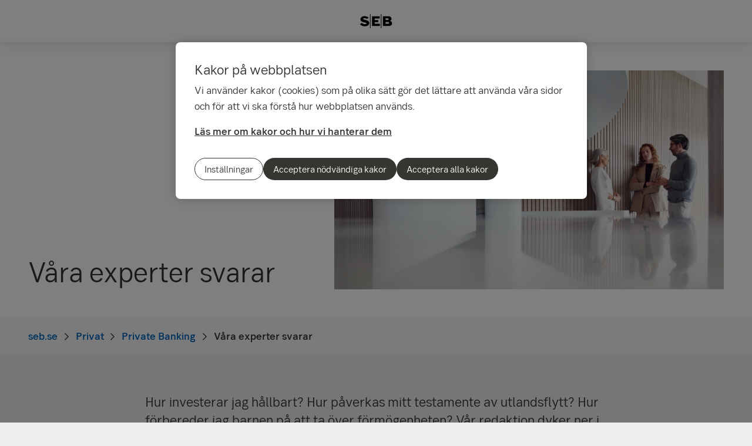

--- FILE ---
content_type: text/html; charset=utf-8
request_url: https://seb.se/privat/private-banking/vara-experter-svarar
body_size: 20163
content:
<!-- Layout created: 0h:0m:0s ago. -->
<!DOCTYPE html>
<html class="pw-html" lang="sv">
<head>
    <link rel="preload" href="/frontend/fonts/sebsansserif/SEBSansSerif-Regular.woff2" as="font" type="font/woff2" crossorigin="anonymous">
<link rel="preload" href="/frontend/fonts/sebsansserif/SEBSansSerif-Medium.woff2" as="font" type="font/woff2" crossorigin="anonymous">
<link rel="preload" href="/frontend/fonts/sebsansserif/SEBSansSerif-Bold.woff2" as="font" type="font/woff2" crossorigin="anonymous">
<link rel="preload" href="/frontend/fonts/sebsansserif/SEBSansSerif-Light.woff2" as="font" type="font/woff2" crossorigin="anonymous">
<link rel="preload" href="/frontend/fonts/sebsansserif/SEBSansSerifGDS-Book.woff2" as="font" type="font/woff2" crossorigin="anonymous">


    
    <title>V&#xE5;ra Private Banking experter svarar  | SEB</title>
        <meta name="seb-build-number" content="N/A">
        <meta name="seb-product-version" content="2.0.0.1">
        <meta name="seb-environment" content="Production">
        <meta name="seb-server-number" content="1">
        <meta name="seb-page-id" content="31154">
        <meta name="seb-page-type" content="117">
        <meta name="seb-page-language" content="sv">
        <meta name="seb-page-language-version" content="062210EF7533FA82940CD225E0CF57F9B455324A">
        <meta name="charset" content="UTF-8">
        <meta name="viewport" content="width=device-width,initial-scale=1">
        <meta name="description" content="Vi passar p&#xE5; att dela med oss av era vanligaste fr&#xE5;gor &#x2013; l&#xE4;s SEB:s experters svar och tveka inte att kontakta oss.">
        <meta property="og:type" content="website">
        <meta property="og:url" content="https://seb.se/privat/private-banking/vara-experter-svarar">
        <meta property="og:locale" content="sv_SE">
        <meta property="og:title" content="V&#xE5;ra Private Banking experter svarar ">
        <meta property="og:description" content="Vi passar p&#xE5; att dela med oss av era vanligaste fr&#xE5;gor &#x2013; l&#xE4;s SEB:s experters svar och tveka inte att kontakta oss.">
    <meta name="theme-color" content="#ffffff">
    <meta name="msapplication-TileColor" content="#ffffff">
    <link rel="icon" type="image/png" sizes="16x16" href="/favicon-16x16.png">
    <link rel="icon" type="image/png" sizes="32x32" href="/favicon-32x32.png">
    <link rel="icon" type="image/svg+xml" href="/icon-light-mode.svg" media="(prefers-color-scheme: light)">
    <link rel="icon" type="image/svg+xml" href="/icon-dark-mode.svg" media="(prefers-color-scheme: dark)">
    <link rel="apple-touch-icon" href="/apple-touch-icon.png">
    <link rel="mask-icon" href="/safari-pinned-tab.svg" color="#ffffff">
    <link rel="manifest" href="/manifest.json">
        <link rel="canonical" href="https://seb.se/privat/private-banking/vara-experter-svarar">


    
<link rel="stylesheet" href="/frontend/css/2339327main.css" media="all" />
<link rel="stylesheet" href="/frontend/css/2339327deferred.css" media="all" />
<link rel="stylesheet" href="/frontend/css/2339327green.css" media="all" />
<link rel="stylesheet" href="/frontend/css/2339327print.css" media="print" />

<script defer src="/frontend/js/2339327main.js"></script>
<script defer src="/frontend/js/2339327green.js"></script>
<script defer src="/frontend/js/2339327warning.js"></script>
<script defer src="/SPA/angular-elements/2339327runtime.js"></script>

<script defer src="/SPA/angular-elements/2339327main.js"></script>



    

    
    <!-- OneTrust Cookies Consent Notice start -->
    <script src="https://cdn.cookielaw.org/consent/01923341-456b-7cd0-9632-41f59d875a86/otSDKStub.js" data-document-language="true" type="text/javascript" charset="UTF-8" data-domain-script="01923341-456b-7cd0-9632-41f59d875a86" data-dLayer-name="dataLayerOneTrust"></script>
    <!-- OneTrust Cookies Consent Notice end -->


    

    
    <script nonce="UjHVjATMbBTkatHoHbGCCqtmHv1ksAAZo1DHPZCfmFI=">
        window["dataLayer"] = {"pageName":"seb.se|privat|private-banking|vara-experter-svarar","pagetype":"RegularPage","siteSection1":"privat","siteSection2":"privat|private-banking","siteSection3":"privat|private-banking|vara-experter-svarar","siteSection4":"privat|private-banking|vara-experter-svarar|","siteSection5":"privat|private-banking|vara-experter-svarar||","siteSection6":"privat|private-banking|vara-experter-svarar|||","siteSection7":"privat|private-banking|vara-experter-svarar||||","language":"sv","pageId":"31154","environment":"prod","project":"public","website":"seb.se","nonce":"UjHVjATMbBTkatHoHbGCCqtmHv1ksAAZo1DHPZCfmFI="};
    </script>
        <script id="pw-adobe-script" src="https://content.seb.se/dsc/da/launch/public/30e54a9d6c99/f9d07ef22744/launch-89d260357525.min.js" async type="text/plain" class="optanon-category-C0003"></script>
        <script src="https://cdn.optimizely.com/js/26926230211.js" async type="text/plain" class="optanon-category-C0002"></script>


    

    

</head>

<body>
    

    

<header class="pw-header" pw-class--scrolldown="Global.isNotTopOfPage">
    <div class="pw-skip-nav">
        <gds-button-pw variant="brand" href="#maincontent">Hoppa till innehållet</gds-button-pw>
    </div>
    <nav class="pw-header-menu" aria-label="Huvudnavigation">
        

    <pw-lazy-element pw-menu
                     selector="pw-menu"
                     data-root-id="9"
                     data-language="sv"
                     data-pane-menu="False"
                     data-segment-menu="True"
                     data-version="B5B3B39F6B2D147181921F73E960CC172DA82148"
                     data-current-url="/privat/private-banking/vara-experter-svarar"
                     data-languages="[]"></pw-lazy-element>

    </nav>
    

    <a href="/" class="pw-header-logo">
        <img alt="SEB Logo" src="/Images/seb-wordmark-logo.svg" width="100" height="100">
    </a>

    <div class="pw-header__actions">
        <pw-lazy-element selector="pw-header-actions"
                            data-version="56BBA6158D540D7D03A41D9E7A160754CB24BC4D"
                            data-language="sv"
                            data-page-id="31154" data-current-page-url="/privat/private-banking/vara-experter-svarar">

        </pw-lazy-element>
    </div>
</header>

    


    



    <main id="maincontent" tabindex="-1" >
       
<div class="pw-regular-page pw-block-area">

        <div class="pw-top-area">
            

<div class="pw-gds-background">
<div class="pw-hero pw-gds-container pw-hero--row pw-hero--16x9">
    <div class="pw-hero__content">
            <div class="pw-use-green">
                <h1 id="vara-experter-svarar" class="h1 pw-hero__heading">V&#xE5;ra experter svarar</h1>
        </div>
        <div>
        </div>
    </div>


<!-- MediaReference.cshtml -->



	<!-- Picture.Picture -->
	<picture id="picture-e4b53e27-de79-4702-8c97-5bb6a0e8e4c3" class="pw-picture">
			<source srcset="/imagevault/publishedmedia/aizrujmwf63vgxdg0fvu/SEB20221103_PWM_FO_13156_mirrored.jpg 756w, /imagevault/publishedmedia/l0k086tqj6x2cjrvm87i/SEB20221103_PWM_FO_13156_mirrored.jpg 1080w, /imagevault/publishedmedia/3adskkpopo43l21jew2f/SEB20221103_PWM_FO_13156_mirrored.jpg 1170w, /imagevault/publishedmedia/gj8taf6ypomkgydy4gaa/SEB20221103_PWM_FO_13156_mirrored.jpg 1512w, /imagevault/publishedmedia/c0b7a9uro8c5fzylkhps/SEB20221103_PWM_FO_13156_mirrored.jpg 1890w" sizes="(min-width: 1440px) 756px, (min-width: 769px) calc(100vw - 6rem), calc(100vw - 2rem)" type="image/jpeg">
		<img src="/imagevault/publishedmedia/aizrujmwf63vgxdg0fvu/SEB20221103_PWM_FO_13156_mirrored.jpg" alt="" height="425" width="756" fetchpriority=high>
	</picture>

    

</div>
</div>
            
<nav aria-label="Brödsmulor" class="sdv-breadcrumbs pw-breadcrumbs" pw-breadcrumbs>
    <ol>
            <li>
                    <a href="/">
                        <span>seb.se</span>
                    </a>
            </li>
            <li>
                    <a href="/">
                        <span>Privat</span>
                    </a>
            </li>
            <li>
                    <a href="/privat/private-banking">
                        <span>Private Banking</span>
                    </a>
            </li>
            <li>
                    <span>V&#xE5;ra experter svarar</span>
            </li>
    </ol>
</nav>

<script type="application/ld+json">{
  "@context": "https://schema.org",
  "@type": "BreadcrumbList",
  "itemListElement": [
    {
      "@type": "ListItem",
      "position": 1,
      "name": "seb.se",
      "item": "https://seb.se/"
    },
    {
      "@type": "ListItem",
      "position": 2,
      "name": "Privat",
      "item": "https://seb.se/"
    },
    {
      "@type": "ListItem",
      "position": 3,
      "name": "Private Banking",
      "item": "https://seb.se/privat/private-banking"
    },
    {
      "@type": "ListItem",
      "position": 4,
      "name": "V\u00E5ra experter svarar",
      "item": "https://seb.se/privat/private-banking/vara-experter-svarar"
    }
  ]
}</script>
        </div>




    <div class="pw-block-area">


<div class="pw-container">
    <div class="pw-text-block pw-styled-text pw-w-8/12">
        <div>
            

<p class="pw-preamble">Hur investerar jag hållbart? Hur påverkas mitt testamente av utlandsflytt? Hur förbereder jag barnen på att ta över förmögenheten? Vår redaktion dyker ner i spännande ämnen och ger svar på alla intressanta frågor vi får från er.</p>

        </div>
    </div>
</div>

<div class="pw-container">
        <div class="pw-block-header">
            <h2 class="sdv-h2" id="i-fokus">I fokus</h2>
            

        <a href="/privat/private-banking/vara-experter-svarar#artiklar" target="_self"
           class="pw-link-animate">Alla artiklar<i aria-hidden="true"></i></a>

        </div>

<section class="pw-grid-group">


<article class="pw-grid-item pw-grid-item--left medium medium--wide">
        <div class="pw-grid-item__content pw-container-padding-xy">


<h2 class="pw-grid-item__heading sdv-h2" id="arvsforordningen---vilket-lands-lag-galler-"><a class="pw-link-animate" href="/privat/private-banking/vara-experter-svarar/familjejuridik/arvsforordningen-vilket-lands-lag-galler" rel="" target="_self">Arvsf&#xF6;rordningen &#x2013; vilket lands lag g&#xE4;ller?<i aria-hidden="true"></i></a></h2>
                <div>

Det blir allt vanligare att vi bosätter oss i ett annat land, kanske för att ta del av ett varmare klimat på ålderns höst, eller av jobbmässiga anledningar. Då är det en god idé att ha koll på hur arvsrätten ser ut i det land du bor i.
</div>

        </div>
        <div class="pw-grid-item__visual">
                <!-- GridItemPartial -->



    <!-- Picture.Block.Index -->

<!-- MediaReference.cshtml -->



	<!-- Picture.Picture -->
	<picture id="picture-73ce1382-a25f-4ed5-927a-3a4642d05a19" class="pw-picture">
			<source srcset="/imagevault/publishedmedia/86cqms6dcyqg3b8gw8rk/SEB20250815_OBJECTS_20782.jpg 590w, /imagevault/publishedmedia/hpytso5444jvq9si6p0w/SEB20250815_OBJECTS_20782.jpg 750w, /imagevault/publishedmedia/eg7895q9sf6vzp22ecfv/SEB20250815_OBJECTS_20782.jpg 1180w, /imagevault/publishedmedia/6lkevcyg1ehlbett2hsq/SEB20250815_OBJECTS_20782.jpg 1180w" sizes="(min-width: 1244px) 590px, (min-width: 769px) calc((100vw - 4rem) / 2), 100vw" type="image/jpeg">
		<img loading="lazy" src="/imagevault/publishedmedia/86cqms6dcyqg3b8gw8rk/SEB20250815_OBJECTS_20782.jpg" alt="" height="332" width="590" >
	</picture>
        </div>
</article>
</section>
</div>

<div class="pw-container">
    <div class="pw-text-block pw-styled-text pw-w-8/12">
        <div>
            

<h2><a id="artiklar"></a>Alla artiklar</h2>

        </div>
    </div>
</div>

<div class="pw-press-releases pw-container">
    <pw-lazy-element selector="pw-press-releases"
                 data-press-release-tabs-json="[{&quot;TabName&quot;:&quot;Visa alla&quot;,&quot;AvailableYears&quot;:[2023],&quot;ApiUrl&quot;:&quot;/api/newslistmulti/113074,113077,113078,113081,113082,113083,113079/sv?offset=0&amp;pageSize=10&quot;},{&quot;TabName&quot;:&quot;H&#xE5;llbarhet&quot;,&quot;AvailableYears&quot;:[2023],&quot;ApiUrl&quot;:&quot;/api/newslist/113074/sv?offset=0&amp;pageSize=10&amp;regulatoryOnly=false&quot;},{&quot;TabName&quot;:&quot;Familjejuridik&quot;,&quot;AvailableYears&quot;:[2023],&quot;ApiUrl&quot;:&quot;/api/newslist/113077/sv?offset=0&amp;pageSize=10&amp;regulatoryOnly=false&quot;},{&quot;TabName&quot;:&quot;Investeringar&quot;,&quot;AvailableYears&quot;:[2023],&quot;ApiUrl&quot;:&quot;/api/newslist/113078/sv?offset=0&amp;pageSize=10&amp;regulatoryOnly=false&quot;},{&quot;TabName&quot;:&quot;Hem &amp; s&#xE4;kerhet&quot;,&quot;AvailableYears&quot;:[2023],&quot;ApiUrl&quot;:&quot;/api/newslist/113081/sv?offset=0&amp;pageSize=10&amp;regulatoryOnly=false&quot;},{&quot;TabName&quot;:&quot;Livsstil&quot;,&quot;AvailableYears&quot;:[2023],&quot;ApiUrl&quot;:&quot;/api/newslist/113082/sv?offset=0&amp;pageSize=10&amp;regulatoryOnly=false&quot;},{&quot;TabName&quot;:&quot;Internationellt&quot;,&quot;AvailableYears&quot;:[2023],&quot;ApiUrl&quot;:&quot;/api/newslist/113083/sv?offset=0&amp;pageSize=10&amp;regulatoryOnly=false&quot;},{&quot;TabName&quot;:&quot;Entrepren&#xF6;rskap&quot;,&quot;AvailableYears&quot;:[2023],&quot;ApiUrl&quot;:&quot;/api/newslist/113079/sv?offset=0&amp;pageSize=10&amp;regulatoryOnly=false&quot;}]"
                 data-dropdown-button-text="Mer...">
    </pw-lazy-element>
</div>    </div>
</div>
    </main>

    


    

<footer class="pw-main-footer" id="pw-page-footer">
    <div class="pw-container">
            <nav aria-label="Sidfot">
            <section>
                <h2 class="sdv-h4">Snabbv&#xE4;gar</h2>
                <ul>
                        <li><a class="pw-link" href="/om-seb/kontakta-oss">Kontakta oss</a></li>
                        <li><a class="pw-link" href="/privat/tjanster/aktuella-rantor">R&#xE4;ntor</a></li>
                        <li><a class="pw-link" href="/privat/tjanster/aktuella-priser">Priser</a></li>
                        <li><a class="pw-link" href="/teknikhjalp">Teknikhj&#xE4;lp</a></li>
                        <li><a class="pw-link" href="/var-kundservice">Fr&#xE5;gor och svar, driftinformation</a></li>
                        <li><a class="pw-link" href="/privat/betalningar-konton-och-kort/kreditkort-och-bankkort/sparra-kort">Sp&#xE4;rra kort</a></li>
                        <li><a class="pw-link" href="/privat/om-du-inte-ar-nojd">Om du inte &#xE4;r n&#xF6;jd</a></li>
                        <li><a class="pw-link" href="/privat/tjanster/alla-produkter-och-tjanster">Alla produkter och tj&#xE4;nster</a></li>
                </ul>
            </section>
            <section>
                <h2 class="sdv-h4">Popul&#xE4;rt</h2>
                <ul>
                        <li><a class="pw-link" href="/privat/bolan/hur-mycket-far-jag-lana">Hur mycket f&#xE5;r jag l&#xE5;na?</a></li>
                        <li><a class="pw-link" href="/privat/bolan/lanelofte/ansok-om-bolanelofte">Ans&#xF6;k om l&#xE5;nel&#xF6;fte</a></li>
                        <li><a class="pw-link" href="/privat/digitala-tjanster-och-sakerhet/mobilt-bankid">Mobilt BankID</a></li>
                        <li><a class="pw-link" href="/privat/bolan/bolanerantor">Bol&#xE5;ner&#xE4;ntor</a></li>
                        <li><a class="pw-link" href="/privat/privatlan-och-krediter/privatlan-enkla-lanet">Privatl&#xE5;n Enkla l&#xE5;net</a></li>
                        <li><a class="pw-link" href="/privat/pension/borja-pensionsspara">B&#xF6;rja pensionsspara</a></li>
                        <li><a class="pw-link" href="/privat/spara-och-investera/spara-i-fonder">B&#xF6;rja spara i fonder</a></li>
                        <li><a class="pw-link" href="/privat/spara-och-investera/spara-till-barn">Spara till barn</a></li>
                        <li><a class="pw-link" href="/privat/spara-och-investera/aktier-och-vardepapper">Aktier</a></li>
                        <li><a class="pw-link" href="/privat/spara-och-investera/aktier-och-vardepapper/lar-dig-mer-om-aktier" title="Aktieskola">Aktieskola</a></li>
                </ul>
            </section>
            <section>
                <h2 class="sdv-h4">Juridik och s&#xE4;kerhet</h2>
                <ul>
                        <li><a class="pw-link" href="/juridik-och-sakerhet/sebs-integritetspolicyer">SEB:s integritetspolicyer</a></li>
                        <li><a class="pw-link" href="/juridik-och-sakerhet/sa-har-anvander-vi-kakor">S&#xE5; h&#xE4;r anv&#xE4;nder vi kakor</a></li>
                        <li><a class="pw-link" href="/juridik-och-sakerhet/tillganglighet">Tillg&#xE4;nglighet</a></li>
                        <li><a class="pw-link" href="/juridik-och-sakerhet/darfor-staller-vi-fragor-till-dig">D&#xE4;rf&#xF6;r st&#xE4;ller vi fr&#xE5;gor till dig</a></li>
                        <li><a class="pw-link" href="/juridik-och-sakerhet/uppgifter-om-ditt-foretag">Uppgifter om ditt f&#xF6;retag &#x2013; verklig huvudman</a></li>
                        <li><a class="pw-link" href="/juridik-och-sakerhet/internetsakerhet">Internets&#xE4;kerhet</a></li>
                        <li><a class="pw-link" href="/juridik-och-sakerhet/besokare-utanfor-sverige">Important information for persons outside Sweden</a></li>
                        <li><a class="pw-link" href="/juridik-och-sakerhet">Juridik och s&#xE4;kerhet</a></li>
                </ul>
            </section>
            <section>
                <h2 class="sdv-h4">Om SEB</h2>
                <ul>
                        <li><a class="pw-link" href="/om-seb">Om oss</a></li>
                        <li><a class="pw-link" href="/hitta-bankkontor">Hitta bankkontor</a></li>
                        <li><a class="pw-link" href="/privat/hallbarhet">S&#xE5; jobbar SEB med h&#xE5;llbarhet</a></li>
                        <li><a class="pw-link" href="/privat/bli-kund">Bli privatkund</a></li>
                        <li><a class="pw-link" href="/foretag/erbjudande-och-bli-foretagskund/bli-foretagskund">Bli f&#xF6;retagskund</a></li>
                        <li><a class="pw-link" href="/om-seb/lediga-tjanster">Lediga tj&#xE4;nster</a></li>
                </ul>
            </section>
            </nav>
    </div>

    <div class="pw-main-footer__bar pw-dark-theme">
        <div class="pw-container pw-container-padding-xy">

            <div class="pw-main-footer__copyright">
                <small>&#xA9; Skandinaviska Enskilda Banken AB (publ)</small>
            </div>


            <div class="pw-main-footer__links">
                    <ul>
                            <li><a class="pw-link" href="https://sebgroup.com/sv" target="_blank">SEB Group</a></li>
                    </ul>
                <gds-theme-pw color-scheme="dark">
                <ul class="pw-main-footer__social-media">
                        <li>
                            <gds-button-pw href="https://facebook.com/sebsverige" aria-label="Facebook" target="_blank" rank="tertiary" size="medium">
                                <gds-icon-brand-facebook-pw></gds-icon-brand-facebook-pw>
                            </gds-button-pw>
                        </li>
                        <li>
                            <gds-button-pw href="https://www.linkedin.com/company/2527" aria-label="LinkedIn" target="_blank" rank="tertiary" size="medium">
                                <gds-icon-brand-linkedin-pw></gds-icon-brand-linkedin-pw>
                            </gds-button-pw>
                        </li>
                        <li>
                            <gds-button-pw href="https://www.instagram.com/sebstories/" aria-label="Instagram" target="_blank" rank="tertiary" size="medium">
                                <gds-icon-brand-instagram-pw></gds-icon-brand-instagram-pw>
                            </gds-button-pw>
                        </li>
                        <li>
                            <gds-button-pw href="https://www.youtube.com/channel/@sebsverige" aria-label="YouTube" target="_blank" rank="tertiary" size="medium">
                                <gds-icon-youtube-pw></gds-icon-youtube-pw>
                            </gds-button-pw>
                        </li>
                </ul>
                </gds-theme-pw>
            </div>
        </div>
    </div>
</footer>
<div role="region" aria-label="Snabbval">
    <gds-button-pw variant="brand" id="pw-scroll-to-top" pw-up-button class="pw-up" size="small" label="Till toppen av sidan">
        Upp <gds-icon-arrow-up-pw slot="trail"></gds-icon-arrow-up-pw>
    </gds-button-pw>
</div>

    


    
</body>
</html>